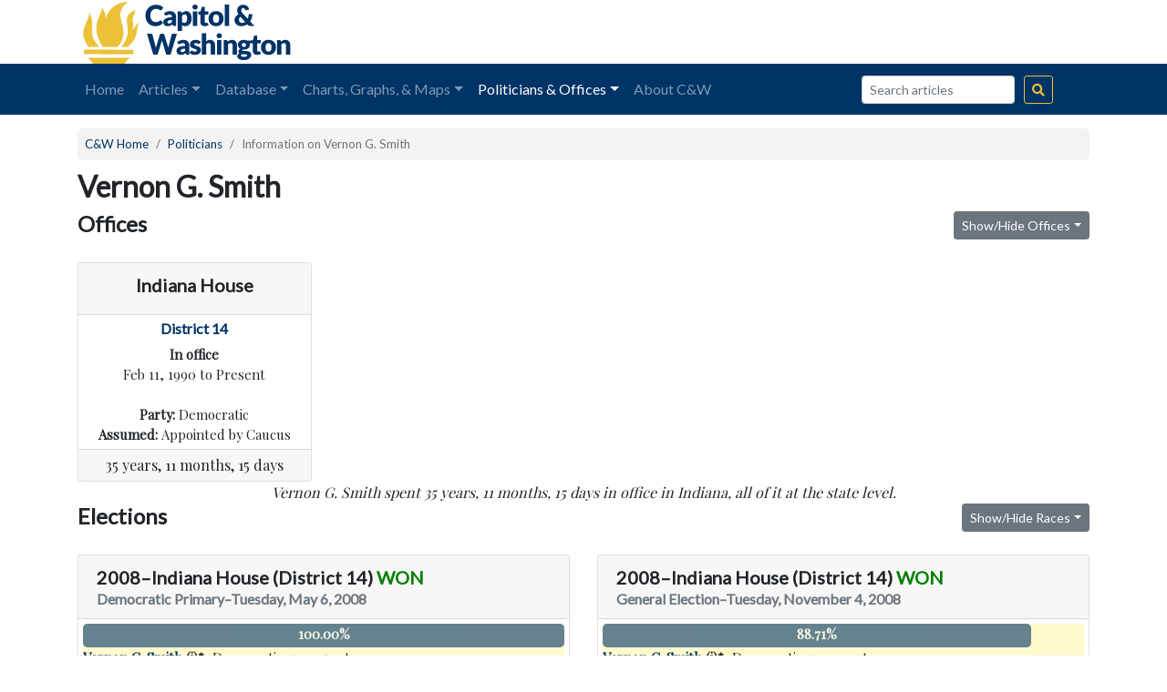

--- FILE ---
content_type: text/html; charset=UTF-8
request_url: https://www.capitolandwashington.com/politicians/pol/8846/
body_size: 10106
content:
<!doctype html>
<html lang="en">
  <head>
	  <!-- Global site tag (gtag.js) - Google Analytics -->
	  <script async src="https://www.googletagmanager.com/gtag/js?id=UA-20127004-1"></script>
	  <script>
		  window.dataLayer = window.dataLayer || [];
		  function gtag(){dataLayer.push(arguments);}
		  gtag('js', new Date());

		  gtag('config', 'UA-20127004-1');
	  </script>

    <!-- Required meta tags -->
    <meta charset="utf-8">
    <meta name="viewport" content="width=device-width, initial-scale=1, shrink-to-fit=no">

    <link href="https://fonts.googleapis.com/css?family=Lato|Playfair+Display&display=swap" rel="stylesheet">
    <link rel="stylesheet" href="https://use.fontawesome.com/releases/v5.8.2/css/all.css" integrity="sha384-oS3vJWv+0UjzBfQzYUhtDYW+Pj2yciDJxpsK1OYPAYjqT085Qq/1cq5FLXAZQ7Ay" crossorigin="anonymous"> 
    
    <title>Information on Vernon G. Smith &laquo; Capitol &amp; Washington</title>

    <meta name='robots' content='max-image-preview:large' />
<link rel="alternate" type="application/rss+xml" title="Capitol &amp; Washington &raquo; Indiana Politicians By Letter Comments Feed" href="https://www.capitolandwashington.com/politicians/pol/feed/" />
<link rel="alternate" title="oEmbed (JSON)" type="application/json+oembed" href="https://www.capitolandwashington.com/wp-json/oembed/1.0/embed?url=https%3A%2F%2Fwww.capitolandwashington.com%2Fpoliticians%2Fpol%2F" />
<link rel="alternate" title="oEmbed (XML)" type="text/xml+oembed" href="https://www.capitolandwashington.com/wp-json/oembed/1.0/embed?url=https%3A%2F%2Fwww.capitolandwashington.com%2Fpoliticians%2Fpol%2F&#038;format=xml" />
<style id='wp-img-auto-sizes-contain-inline-css' type='text/css'>
img:is([sizes=auto i],[sizes^="auto," i]){contain-intrinsic-size:3000px 1500px}
/*# sourceURL=wp-img-auto-sizes-contain-inline-css */
</style>
<style id='wp-emoji-styles-inline-css' type='text/css'>

	img.wp-smiley, img.emoji {
		display: inline !important;
		border: none !important;
		box-shadow: none !important;
		height: 1em !important;
		width: 1em !important;
		margin: 0 0.07em !important;
		vertical-align: -0.1em !important;
		background: none !important;
		padding: 0 !important;
	}
/*# sourceURL=wp-emoji-styles-inline-css */
</style>
<style id='wp-block-library-inline-css' type='text/css'>
:root{--wp-block-synced-color:#7a00df;--wp-block-synced-color--rgb:122,0,223;--wp-bound-block-color:var(--wp-block-synced-color);--wp-editor-canvas-background:#ddd;--wp-admin-theme-color:#007cba;--wp-admin-theme-color--rgb:0,124,186;--wp-admin-theme-color-darker-10:#006ba1;--wp-admin-theme-color-darker-10--rgb:0,107,160.5;--wp-admin-theme-color-darker-20:#005a87;--wp-admin-theme-color-darker-20--rgb:0,90,135;--wp-admin-border-width-focus:2px}@media (min-resolution:192dpi){:root{--wp-admin-border-width-focus:1.5px}}.wp-element-button{cursor:pointer}:root .has-very-light-gray-background-color{background-color:#eee}:root .has-very-dark-gray-background-color{background-color:#313131}:root .has-very-light-gray-color{color:#eee}:root .has-very-dark-gray-color{color:#313131}:root .has-vivid-green-cyan-to-vivid-cyan-blue-gradient-background{background:linear-gradient(135deg,#00d084,#0693e3)}:root .has-purple-crush-gradient-background{background:linear-gradient(135deg,#34e2e4,#4721fb 50%,#ab1dfe)}:root .has-hazy-dawn-gradient-background{background:linear-gradient(135deg,#faaca8,#dad0ec)}:root .has-subdued-olive-gradient-background{background:linear-gradient(135deg,#fafae1,#67a671)}:root .has-atomic-cream-gradient-background{background:linear-gradient(135deg,#fdd79a,#004a59)}:root .has-nightshade-gradient-background{background:linear-gradient(135deg,#330968,#31cdcf)}:root .has-midnight-gradient-background{background:linear-gradient(135deg,#020381,#2874fc)}:root{--wp--preset--font-size--normal:16px;--wp--preset--font-size--huge:42px}.has-regular-font-size{font-size:1em}.has-larger-font-size{font-size:2.625em}.has-normal-font-size{font-size:var(--wp--preset--font-size--normal)}.has-huge-font-size{font-size:var(--wp--preset--font-size--huge)}.has-text-align-center{text-align:center}.has-text-align-left{text-align:left}.has-text-align-right{text-align:right}.has-fit-text{white-space:nowrap!important}#end-resizable-editor-section{display:none}.aligncenter{clear:both}.items-justified-left{justify-content:flex-start}.items-justified-center{justify-content:center}.items-justified-right{justify-content:flex-end}.items-justified-space-between{justify-content:space-between}.screen-reader-text{border:0;clip-path:inset(50%);height:1px;margin:-1px;overflow:hidden;padding:0;position:absolute;width:1px;word-wrap:normal!important}.screen-reader-text:focus{background-color:#ddd;clip-path:none;color:#444;display:block;font-size:1em;height:auto;left:5px;line-height:normal;padding:15px 23px 14px;text-decoration:none;top:5px;width:auto;z-index:100000}html :where(.has-border-color){border-style:solid}html :where([style*=border-top-color]){border-top-style:solid}html :where([style*=border-right-color]){border-right-style:solid}html :where([style*=border-bottom-color]){border-bottom-style:solid}html :where([style*=border-left-color]){border-left-style:solid}html :where([style*=border-width]){border-style:solid}html :where([style*=border-top-width]){border-top-style:solid}html :where([style*=border-right-width]){border-right-style:solid}html :where([style*=border-bottom-width]){border-bottom-style:solid}html :where([style*=border-left-width]){border-left-style:solid}html :where(img[class*=wp-image-]){height:auto;max-width:100%}:where(figure){margin:0 0 1em}html :where(.is-position-sticky){--wp-admin--admin-bar--position-offset:var(--wp-admin--admin-bar--height,0px)}@media screen and (max-width:600px){html :where(.is-position-sticky){--wp-admin--admin-bar--position-offset:0px}}

/*# sourceURL=wp-block-library-inline-css */
</style><style id='global-styles-inline-css' type='text/css'>
:root{--wp--preset--aspect-ratio--square: 1;--wp--preset--aspect-ratio--4-3: 4/3;--wp--preset--aspect-ratio--3-4: 3/4;--wp--preset--aspect-ratio--3-2: 3/2;--wp--preset--aspect-ratio--2-3: 2/3;--wp--preset--aspect-ratio--16-9: 16/9;--wp--preset--aspect-ratio--9-16: 9/16;--wp--preset--color--black: #000000;--wp--preset--color--cyan-bluish-gray: #abb8c3;--wp--preset--color--white: #ffffff;--wp--preset--color--pale-pink: #f78da7;--wp--preset--color--vivid-red: #cf2e2e;--wp--preset--color--luminous-vivid-orange: #ff6900;--wp--preset--color--luminous-vivid-amber: #fcb900;--wp--preset--color--light-green-cyan: #7bdcb5;--wp--preset--color--vivid-green-cyan: #00d084;--wp--preset--color--pale-cyan-blue: #8ed1fc;--wp--preset--color--vivid-cyan-blue: #0693e3;--wp--preset--color--vivid-purple: #9b51e0;--wp--preset--gradient--vivid-cyan-blue-to-vivid-purple: linear-gradient(135deg,rgb(6,147,227) 0%,rgb(155,81,224) 100%);--wp--preset--gradient--light-green-cyan-to-vivid-green-cyan: linear-gradient(135deg,rgb(122,220,180) 0%,rgb(0,208,130) 100%);--wp--preset--gradient--luminous-vivid-amber-to-luminous-vivid-orange: linear-gradient(135deg,rgb(252,185,0) 0%,rgb(255,105,0) 100%);--wp--preset--gradient--luminous-vivid-orange-to-vivid-red: linear-gradient(135deg,rgb(255,105,0) 0%,rgb(207,46,46) 100%);--wp--preset--gradient--very-light-gray-to-cyan-bluish-gray: linear-gradient(135deg,rgb(238,238,238) 0%,rgb(169,184,195) 100%);--wp--preset--gradient--cool-to-warm-spectrum: linear-gradient(135deg,rgb(74,234,220) 0%,rgb(151,120,209) 20%,rgb(207,42,186) 40%,rgb(238,44,130) 60%,rgb(251,105,98) 80%,rgb(254,248,76) 100%);--wp--preset--gradient--blush-light-purple: linear-gradient(135deg,rgb(255,206,236) 0%,rgb(152,150,240) 100%);--wp--preset--gradient--blush-bordeaux: linear-gradient(135deg,rgb(254,205,165) 0%,rgb(254,45,45) 50%,rgb(107,0,62) 100%);--wp--preset--gradient--luminous-dusk: linear-gradient(135deg,rgb(255,203,112) 0%,rgb(199,81,192) 50%,rgb(65,88,208) 100%);--wp--preset--gradient--pale-ocean: linear-gradient(135deg,rgb(255,245,203) 0%,rgb(182,227,212) 50%,rgb(51,167,181) 100%);--wp--preset--gradient--electric-grass: linear-gradient(135deg,rgb(202,248,128) 0%,rgb(113,206,126) 100%);--wp--preset--gradient--midnight: linear-gradient(135deg,rgb(2,3,129) 0%,rgb(40,116,252) 100%);--wp--preset--font-size--small: 13px;--wp--preset--font-size--medium: 20px;--wp--preset--font-size--large: 36px;--wp--preset--font-size--x-large: 42px;--wp--preset--spacing--20: 0.44rem;--wp--preset--spacing--30: 0.67rem;--wp--preset--spacing--40: 1rem;--wp--preset--spacing--50: 1.5rem;--wp--preset--spacing--60: 2.25rem;--wp--preset--spacing--70: 3.38rem;--wp--preset--spacing--80: 5.06rem;--wp--preset--shadow--natural: 6px 6px 9px rgba(0, 0, 0, 0.2);--wp--preset--shadow--deep: 12px 12px 50px rgba(0, 0, 0, 0.4);--wp--preset--shadow--sharp: 6px 6px 0px rgba(0, 0, 0, 0.2);--wp--preset--shadow--outlined: 6px 6px 0px -3px rgb(255, 255, 255), 6px 6px rgb(0, 0, 0);--wp--preset--shadow--crisp: 6px 6px 0px rgb(0, 0, 0);}:where(.is-layout-flex){gap: 0.5em;}:where(.is-layout-grid){gap: 0.5em;}body .is-layout-flex{display: flex;}.is-layout-flex{flex-wrap: wrap;align-items: center;}.is-layout-flex > :is(*, div){margin: 0;}body .is-layout-grid{display: grid;}.is-layout-grid > :is(*, div){margin: 0;}:where(.wp-block-columns.is-layout-flex){gap: 2em;}:where(.wp-block-columns.is-layout-grid){gap: 2em;}:where(.wp-block-post-template.is-layout-flex){gap: 1.25em;}:where(.wp-block-post-template.is-layout-grid){gap: 1.25em;}.has-black-color{color: var(--wp--preset--color--black) !important;}.has-cyan-bluish-gray-color{color: var(--wp--preset--color--cyan-bluish-gray) !important;}.has-white-color{color: var(--wp--preset--color--white) !important;}.has-pale-pink-color{color: var(--wp--preset--color--pale-pink) !important;}.has-vivid-red-color{color: var(--wp--preset--color--vivid-red) !important;}.has-luminous-vivid-orange-color{color: var(--wp--preset--color--luminous-vivid-orange) !important;}.has-luminous-vivid-amber-color{color: var(--wp--preset--color--luminous-vivid-amber) !important;}.has-light-green-cyan-color{color: var(--wp--preset--color--light-green-cyan) !important;}.has-vivid-green-cyan-color{color: var(--wp--preset--color--vivid-green-cyan) !important;}.has-pale-cyan-blue-color{color: var(--wp--preset--color--pale-cyan-blue) !important;}.has-vivid-cyan-blue-color{color: var(--wp--preset--color--vivid-cyan-blue) !important;}.has-vivid-purple-color{color: var(--wp--preset--color--vivid-purple) !important;}.has-black-background-color{background-color: var(--wp--preset--color--black) !important;}.has-cyan-bluish-gray-background-color{background-color: var(--wp--preset--color--cyan-bluish-gray) !important;}.has-white-background-color{background-color: var(--wp--preset--color--white) !important;}.has-pale-pink-background-color{background-color: var(--wp--preset--color--pale-pink) !important;}.has-vivid-red-background-color{background-color: var(--wp--preset--color--vivid-red) !important;}.has-luminous-vivid-orange-background-color{background-color: var(--wp--preset--color--luminous-vivid-orange) !important;}.has-luminous-vivid-amber-background-color{background-color: var(--wp--preset--color--luminous-vivid-amber) !important;}.has-light-green-cyan-background-color{background-color: var(--wp--preset--color--light-green-cyan) !important;}.has-vivid-green-cyan-background-color{background-color: var(--wp--preset--color--vivid-green-cyan) !important;}.has-pale-cyan-blue-background-color{background-color: var(--wp--preset--color--pale-cyan-blue) !important;}.has-vivid-cyan-blue-background-color{background-color: var(--wp--preset--color--vivid-cyan-blue) !important;}.has-vivid-purple-background-color{background-color: var(--wp--preset--color--vivid-purple) !important;}.has-black-border-color{border-color: var(--wp--preset--color--black) !important;}.has-cyan-bluish-gray-border-color{border-color: var(--wp--preset--color--cyan-bluish-gray) !important;}.has-white-border-color{border-color: var(--wp--preset--color--white) !important;}.has-pale-pink-border-color{border-color: var(--wp--preset--color--pale-pink) !important;}.has-vivid-red-border-color{border-color: var(--wp--preset--color--vivid-red) !important;}.has-luminous-vivid-orange-border-color{border-color: var(--wp--preset--color--luminous-vivid-orange) !important;}.has-luminous-vivid-amber-border-color{border-color: var(--wp--preset--color--luminous-vivid-amber) !important;}.has-light-green-cyan-border-color{border-color: var(--wp--preset--color--light-green-cyan) !important;}.has-vivid-green-cyan-border-color{border-color: var(--wp--preset--color--vivid-green-cyan) !important;}.has-pale-cyan-blue-border-color{border-color: var(--wp--preset--color--pale-cyan-blue) !important;}.has-vivid-cyan-blue-border-color{border-color: var(--wp--preset--color--vivid-cyan-blue) !important;}.has-vivid-purple-border-color{border-color: var(--wp--preset--color--vivid-purple) !important;}.has-vivid-cyan-blue-to-vivid-purple-gradient-background{background: var(--wp--preset--gradient--vivid-cyan-blue-to-vivid-purple) !important;}.has-light-green-cyan-to-vivid-green-cyan-gradient-background{background: var(--wp--preset--gradient--light-green-cyan-to-vivid-green-cyan) !important;}.has-luminous-vivid-amber-to-luminous-vivid-orange-gradient-background{background: var(--wp--preset--gradient--luminous-vivid-amber-to-luminous-vivid-orange) !important;}.has-luminous-vivid-orange-to-vivid-red-gradient-background{background: var(--wp--preset--gradient--luminous-vivid-orange-to-vivid-red) !important;}.has-very-light-gray-to-cyan-bluish-gray-gradient-background{background: var(--wp--preset--gradient--very-light-gray-to-cyan-bluish-gray) !important;}.has-cool-to-warm-spectrum-gradient-background{background: var(--wp--preset--gradient--cool-to-warm-spectrum) !important;}.has-blush-light-purple-gradient-background{background: var(--wp--preset--gradient--blush-light-purple) !important;}.has-blush-bordeaux-gradient-background{background: var(--wp--preset--gradient--blush-bordeaux) !important;}.has-luminous-dusk-gradient-background{background: var(--wp--preset--gradient--luminous-dusk) !important;}.has-pale-ocean-gradient-background{background: var(--wp--preset--gradient--pale-ocean) !important;}.has-electric-grass-gradient-background{background: var(--wp--preset--gradient--electric-grass) !important;}.has-midnight-gradient-background{background: var(--wp--preset--gradient--midnight) !important;}.has-small-font-size{font-size: var(--wp--preset--font-size--small) !important;}.has-medium-font-size{font-size: var(--wp--preset--font-size--medium) !important;}.has-large-font-size{font-size: var(--wp--preset--font-size--large) !important;}.has-x-large-font-size{font-size: var(--wp--preset--font-size--x-large) !important;}
/*# sourceURL=global-styles-inline-css */
</style>

<style id='classic-theme-styles-inline-css' type='text/css'>
/*! This file is auto-generated */
.wp-block-button__link{color:#fff;background-color:#32373c;border-radius:9999px;box-shadow:none;text-decoration:none;padding:calc(.667em + 2px) calc(1.333em + 2px);font-size:1.125em}.wp-block-file__button{background:#32373c;color:#fff;text-decoration:none}
/*# sourceURL=/wp-includes/css/classic-themes.min.css */
</style>
<link rel='stylesheet' id='bootstrap-css' href='https://www.capitolandwashington.com/wp-content/themes/candw19/bootstrap/css/bootstrap.css?ver=6.9' type='text/css' media='all' />
<link rel='stylesheet' id='core-css' href='https://www.capitolandwashington.com/wp-content/themes/candw19/style.css?ver=6.9' type='text/css' media='all' />
<script type="text/javascript" src="https://www.capitolandwashington.com/wp-includes/js/jquery/jquery.min.js?ver=3.7.1" id="jquery-core-js"></script>
<script type="text/javascript" src="https://www.capitolandwashington.com/wp-includes/js/jquery/jquery-migrate.min.js?ver=3.4.1" id="jquery-migrate-js"></script>
<script type="text/javascript" src="https://www.capitolandwashington.com/wp-content/themes/candw19/bootstrap/js/bootstrap.js?ver=6.9" id="bootstrap-js"></script>
<link rel="https://api.w.org/" href="https://www.capitolandwashington.com/wp-json/" /><link rel="alternate" title="JSON" type="application/json" href="https://www.capitolandwashington.com/wp-json/wp/v2/pages/43" /><link rel="EditURI" type="application/rsd+xml" title="RSD" href="https://www.capitolandwashington.com/xmlrpc.php?rsd" />
<meta name="generator" content="WordPress 6.9" />
<link rel="canonical" href="https://www.capitolandwashington.com/politicians/pol/" />
<link rel='shortlink' href='https://www.capitolandwashington.com/?p=43' />
<link rel="icon" href="https://www.capitolandwashington.com/wp-content/uploads/2022/11/cropped-logo-45x45.png" sizes="32x32" />
<link rel="icon" href="https://www.capitolandwashington.com/wp-content/uploads/2022/11/cropped-logo.png" sizes="192x192" />
<link rel="apple-touch-icon" href="https://www.capitolandwashington.com/wp-content/uploads/2022/11/cropped-logo.png" />
<meta name="msapplication-TileImage" content="https://www.capitolandwashington.com/wp-content/uploads/2022/11/cropped-logo.png" />
     <script type="text/javascript">
      jQuery(document).ready(function(){
        jQuery('li.active ul li.active a').addClass('active');
      });
      window.addEventListener("hashchange", function() { scrollBy(0, -112) })
    </script>
    <link rel="icon" type="image/ico" href="https://www.capitolandwashington.com/wp-content/themes/candw19/img/favicon.ico">
  </head>
  <body data-spy="scroll" data-target=".navbar">
    <!--Navbar-->
    <div class="container d-none d-lg-block">
      <div class="row">
        <div class="col">
          <a href="https://www.capitolandwashington.com"><img src="https://www.capitolandwashington.com/wp-content/themes/candw19/img/logo.png" id="logo"></a>
        </div>
        <div id="googlebanner">
			<script async src="https://pagead2.googlesyndication.com/pagead/js/adsbygoogle.js"></script>
			<!-- CW19 Banner -->
			<ins class="adsbygoogle"
				 style="display:inline-block;width:468px;height:60px"
				 data-ad-client="ca-pub-0959455577086786"
				 data-ad-slot="2194162772"></ins>
			<script>
				 (adsbygoogle = window.adsbygoogle || []).push({});
			</script>
        </div>
      </div>
    </div>
    <nav class="navbar navbar-expand-lg navbar-dark sticky-top">
      <div class="container">
		  <div class="navbar-brand d-block d-lg-none" style="cursor:pointer" onclick="location.href='https://www.capitolandwashington.com'"></div>
        <button class="navbar-toggler" type="button" data-toggle="collapse" data-target="#navbarCollapse" aria-controls="navbarCollapse" aria-expanded="false" aria-label="Toggle navigation">
          <span class="navbar-toggler-icon"></span>
        </button>
        <div id="navbarCollapse" class="collapse navbar-collapse"><ul id="menu-header-menu" class="navbar-nav mr-auto mt-2 mt-lg-0"><li itemscope="itemscope" itemtype="https://www.schema.org/SiteNavigationElement" id="menu-item-536" class="menu-item menu-item-type-post_type menu-item-object-page menu-item-home menu-item-536 nav-item"><a title="Home" href="https://www.capitolandwashington.com/" class="nav-link">Home</a></li>
<li itemscope="itemscope" itemtype="https://www.schema.org/SiteNavigationElement" id="menu-item-538" class="menu-item menu-item-type-custom menu-item-object-custom menu-item-has-children dropdown menu-item-538 nav-item"><a title="Articles" href="#" data-toggle="dropdown" aria-haspopup="true" aria-expanded="false" class="dropdown-toggle nav-link" id="menu-item-dropdown-538">Articles</a>
<ul class="dropdown-menu" aria-labelledby="menu-item-dropdown-538" role="menu">
	<li itemscope="itemscope" itemtype="https://www.schema.org/SiteNavigationElement" id="menu-item-631" class="menu-item menu-item-type-post_type menu-item-object-page menu-item-631 nav-item"><a title="All Posts" href="https://www.capitolandwashington.com/blog/" class="dropdown-item">All Posts</a></li>
	<li itemscope="itemscope" itemtype="https://www.schema.org/SiteNavigationElement" id="menu-item-629" class="menu-item menu-item-type-taxonomy menu-item-object-category menu-item-629 nav-item"><a title="Historical Figures" href="https://www.capitolandwashington.com/blog/category/historical-figures/" class="dropdown-item">Historical Figures</a></li>
	<li itemscope="itemscope" itemtype="https://www.schema.org/SiteNavigationElement" id="menu-item-630" class="menu-item menu-item-type-taxonomy menu-item-object-category menu-item-630 nav-item"><a title="Historical Women" href="https://www.capitolandwashington.com/blog/category/historical-women/" class="dropdown-item">Historical Women</a></li>
	<li itemscope="itemscope" itemtype="https://www.schema.org/SiteNavigationElement" id="menu-item-621" class="menu-item menu-item-type-taxonomy menu-item-object-category current-page-parent menu-item-621 nav-item"><a title="Congressional History" href="https://www.capitolandwashington.com/blog/category/congressional-history/" class="dropdown-item">Congressional History</a></li>
	<li itemscope="itemscope" itemtype="https://www.schema.org/SiteNavigationElement" id="menu-item-626" class="menu-item menu-item-type-taxonomy menu-item-object-category menu-item-626 nav-item"><a title="General Assembly History" href="https://www.capitolandwashington.com/blog/category/iga-history/" class="dropdown-item">General Assembly History</a></li>
	<li itemscope="itemscope" itemtype="https://www.schema.org/SiteNavigationElement" id="menu-item-628" class="menu-item menu-item-type-taxonomy menu-item-object-category menu-item-628 nav-item"><a title="Gubernatorial History" href="https://www.capitolandwashington.com/blog/category/gubernatorial-history/" class="dropdown-item">Gubernatorial History</a></li>
	<li itemscope="itemscope" itemtype="https://www.schema.org/SiteNavigationElement" id="menu-item-625" class="menu-item menu-item-type-taxonomy menu-item-object-category menu-item-625 nav-item"><a title="Electoral History" href="https://www.capitolandwashington.com/blog/category/electoral-history/" class="dropdown-item">Electoral History</a></li>
	<li itemscope="itemscope" itemtype="https://www.schema.org/SiteNavigationElement" id="menu-item-627" class="menu-item menu-item-type-taxonomy menu-item-object-category menu-item-627 nav-item"><a title="General History" href="https://www.capitolandwashington.com/blog/category/general-history/" class="dropdown-item">General History</a></li>
	<li itemscope="itemscope" itemtype="https://www.schema.org/SiteNavigationElement" id="menu-item-622" class="menu-item menu-item-type-taxonomy menu-item-object-category menu-item-622 nav-item"><a title="Data Analysis" href="https://www.capitolandwashington.com/blog/category/data-analysis/" class="dropdown-item">Data Analysis</a></li>
	<li itemscope="itemscope" itemtype="https://www.schema.org/SiteNavigationElement" id="menu-item-624" class="menu-item menu-item-type-taxonomy menu-item-object-category menu-item-624 nav-item"><a title="Database Features" href="https://www.capitolandwashington.com/blog/category/database-features/" class="dropdown-item">Database Features</a></li>
	<li itemscope="itemscope" itemtype="https://www.schema.org/SiteNavigationElement" id="menu-item-623" class="menu-item menu-item-type-taxonomy menu-item-object-category menu-item-623 nav-item"><a title="Data Updates" href="https://www.capitolandwashington.com/blog/category/data-updates/" class="dropdown-item">Data Updates</a></li>
</ul>
</li>
<li itemscope="itemscope" itemtype="https://www.schema.org/SiteNavigationElement" id="menu-item-541" class="menu-item menu-item-type-custom menu-item-object-custom menu-item-has-children dropdown menu-item-541 nav-item"><a title="Database" href="#" data-toggle="dropdown" aria-haspopup="true" aria-expanded="false" class="dropdown-toggle nav-link" id="menu-item-dropdown-541">Database</a>
<ul class="dropdown-menu" aria-labelledby="menu-item-dropdown-541" role="menu">
	<li itemscope="itemscope" itemtype="https://www.schema.org/SiteNavigationElement" id="menu-item-618" class="menu-item menu-item-type-custom menu-item-object-custom menu-item-618 nav-item"><span class="dropdown-header h6" title="Elections" class="dropdown-item dropdown-header">Elections</span></li>
	<li itemscope="itemscope" itemtype="https://www.schema.org/SiteNavigationElement" id="menu-item-712" class="menu-item menu-item-type-post_type menu-item-object-page menu-item-712 nav-item"><a title="Election Results" href="https://www.capitolandwashington.com/results/" class="dropdown-item">Election Results</a></li>
	<li itemscope="itemscope" itemtype="https://www.schema.org/SiteNavigationElement" id="menu-item-617" class="menu-item menu-item-type-post_type menu-item-object-page menu-item-617 nav-item"><a title="List of Elections in Database" href="https://www.capitolandwashington.com/elections-list/" class="dropdown-item">List of Elections in Database</a></li>
	<li itemscope="itemscope" itemtype="https://www.schema.org/SiteNavigationElement" id="menu-item-542" class="menu-item menu-item-type-custom menu-item-object-custom menu-item-542 nav-item"><div class="dropdown-divider" title="Divider" class="dropdown-item dropdown-divider">Divider</div></li>
	<li itemscope="itemscope" itemtype="https://www.schema.org/SiteNavigationElement" id="menu-item-543" class="menu-item menu-item-type-custom menu-item-object-custom menu-item-543 nav-item"><span class="dropdown-header h6" title="Records &amp; Stats" class="dropdown-item dropdown-header">Records &#038; Stats</span></li>
	<li itemscope="itemscope" itemtype="https://www.schema.org/SiteNavigationElement" id="menu-item-545" class="menu-item menu-item-type-post_type menu-item-object-page menu-item-545 nav-item"><a title="Electoral Vote Records" href="https://www.capitolandwashington.com/records/elections/" class="dropdown-item">Electoral Vote Records</a></li>
	<li itemscope="itemscope" itemtype="https://www.schema.org/SiteNavigationElement" id="menu-item-544" class="menu-item menu-item-type-post_type menu-item-object-page menu-item-544 nav-item"><a title="Length of Tenure Records" href="https://www.capitolandwashington.com/records/tenure/" class="dropdown-item">Length of Tenure Records</a></li>
	<li itemscope="itemscope" itemtype="https://www.schema.org/SiteNavigationElement" id="menu-item-546" class="menu-item menu-item-type-post_type menu-item-object-page menu-item-546 nav-item"><a title="Legislative Caucus Elections" href="https://www.capitolandwashington.com/records/legislative-caucuses/" class="dropdown-item">Legislative Caucus Elections</a></li>
</ul>
</li>
<li itemscope="itemscope" itemtype="https://www.schema.org/SiteNavigationElement" id="menu-item-548" class="menu-item menu-item-type-custom menu-item-object-custom menu-item-has-children dropdown menu-item-548 nav-item"><a title="Charts, Graphs, &amp; Maps" href="#" data-toggle="dropdown" aria-haspopup="true" aria-expanded="false" class="dropdown-toggle nav-link" id="menu-item-dropdown-548">Charts, Graphs, &#038; Maps</a>
<ul class="dropdown-menu" aria-labelledby="menu-item-dropdown-548" role="menu">
	<li itemscope="itemscope" itemtype="https://www.schema.org/SiteNavigationElement" id="menu-item-619" class="menu-item menu-item-type-custom menu-item-object-custom menu-item-619 nav-item"><span class="dropdown-header h6" title="Visualizations" class="dropdown-item dropdown-header">Visualizations</span></li>
	<li itemscope="itemscope" itemtype="https://www.schema.org/SiteNavigationElement" id="menu-item-831" class="menu-item menu-item-type-post_type menu-item-object-page menu-item-831 nav-item"><a title="Voter Turnout in Indiana" href="https://www.capitolandwashington.com/visualizations/turnout/" class="dropdown-item">Voter Turnout in Indiana</a></li>
	<li itemscope="itemscope" itemtype="https://www.schema.org/SiteNavigationElement" id="menu-item-815" class="menu-item menu-item-type-post_type menu-item-object-page menu-item-815 nav-item"><a title="Female Legislators Over Time Graph" href="https://www.capitolandwashington.com/visualizations/female-legislators/" class="dropdown-item">Female Legislators Over Time Graph</a></li>
	<li itemscope="itemscope" itemtype="https://www.schema.org/SiteNavigationElement" id="menu-item-577" class="menu-item menu-item-type-post_type menu-item-object-page menu-item-577 nav-item"><a title="Party Control of State Government Chart" href="https://www.capitolandwashington.com/visualizations/control/" class="dropdown-item">Party Control of State Government Chart</a></li>
	<li itemscope="itemscope" itemtype="https://www.schema.org/SiteNavigationElement" id="menu-item-576" class="menu-item menu-item-type-post_type menu-item-object-page menu-item-576 nav-item"><a title="Average Tenure by Legislative Body Graph" href="https://www.capitolandwashington.com/visualizations/ltenure/" class="dropdown-item">Average Tenure by Legislative Body Graph</a></li>
	<li itemscope="itemscope" itemtype="https://www.schema.org/SiteNavigationElement" id="menu-item-620" class="menu-item menu-item-type-custom menu-item-object-custom menu-item-620 nav-item"><div class="dropdown-divider" title="Divider" class="dropdown-item dropdown-divider">Divider</div></li>
	<li itemscope="itemscope" itemtype="https://www.schema.org/SiteNavigationElement" id="menu-item-547" class="menu-item menu-item-type-custom menu-item-object-custom menu-item-547 nav-item"><span class="dropdown-header h6" title="Maps" class="dropdown-item dropdown-header">Maps</span></li>
	<li itemscope="itemscope" itemtype="https://www.schema.org/SiteNavigationElement" id="menu-item-578" class="menu-item menu-item-type-custom menu-item-object-custom menu-item-578 nav-item"><a title="Congressional Maps" href="http://www.capitolandwashington.com/maps/congressional-maps/" class="dropdown-item">Congressional Maps</a></li>
	<li itemscope="itemscope" itemtype="https://www.schema.org/SiteNavigationElement" id="menu-item-579" class="menu-item menu-item-type-custom menu-item-object-custom menu-item-579 nav-item"><a title="State Senate Maps" href="http://www.capitolandwashington.com/maps/state-senate-maps/" class="dropdown-item">State Senate Maps</a></li>
	<li itemscope="itemscope" itemtype="https://www.schema.org/SiteNavigationElement" id="menu-item-580" class="menu-item menu-item-type-custom menu-item-object-custom menu-item-580 nav-item"><a title="State Representative Maps" href="http://www.capitolandwashington.com/maps/state-house-maps/" class="dropdown-item">State Representative Maps</a></li>
</ul>
</li>
<li itemscope="itemscope" itemtype="https://www.schema.org/SiteNavigationElement" id="menu-item-549" class="menu-item menu-item-type-custom menu-item-object-custom current-menu-ancestor current-menu-parent menu-item-has-children dropdown active menu-item-549 nav-item"><a title="Politicians &amp; Offices" href="#" data-toggle="dropdown" aria-haspopup="true" aria-expanded="false" class="dropdown-toggle nav-link" id="menu-item-dropdown-549">Politicians &#038; Offices</a>
<ul class="dropdown-menu" aria-labelledby="menu-item-dropdown-549" role="menu">
	<li itemscope="itemscope" itemtype="https://www.schema.org/SiteNavigationElement" id="menu-item-570" class="menu-item menu-item-type-custom menu-item-object-custom menu-item-570 nav-item"><span class="dropdown-header h6" title="Politicians" class="dropdown-item dropdown-header">Politicians</span></li>
	<li itemscope="itemscope" itemtype="https://www.schema.org/SiteNavigationElement" id="menu-item-581" class="menu-item menu-item-type-post_type menu-item-object-page current-page-ancestor current-page-parent menu-item-581 nav-item"><a title="Search All Politicians" href="https://www.capitolandwashington.com/politicians/" class="dropdown-item">Search All Politicians</a></li>
	<li itemscope="itemscope" itemtype="https://www.schema.org/SiteNavigationElement" id="menu-item-568" class="menu-item menu-item-type-post_type menu-item-object-page current-menu-item page_item page-item-43 current_page_item active menu-item-568 nav-item"><a title="Individual Politicians" href="https://www.capitolandwashington.com/politicians/pol/" class="dropdown-item">Individual Politicians</a></li>
	<li itemscope="itemscope" itemtype="https://www.schema.org/SiteNavigationElement" id="menu-item-569" class="menu-item menu-item-type-post_type menu-item-object-page menu-item-569 nav-item"><a title="Minorities and Women in Office" href="https://www.capitolandwashington.com/politicians/minorities-women/" class="dropdown-item">Minorities and Women in Office</a></li>
	<li itemscope="itemscope" itemtype="https://www.schema.org/SiteNavigationElement" id="menu-item-900" class="menu-item menu-item-type-post_type menu-item-object-page menu-item-900 nav-item"><a title="Hoosiers in the U.S. Presidential Cabinet" href="https://www.capitolandwashington.com/politicians/cabinet/" class="dropdown-item">Hoosiers in the U.S. Presidential Cabinet</a></li>
	<li itemscope="itemscope" itemtype="https://www.schema.org/SiteNavigationElement" id="menu-item-566" class="menu-item menu-item-type-post_type menu-item-object-page menu-item-566 nav-item"><a title="Statewide Stepping Stones?" href="https://www.capitolandwashington.com/politicians/stepping-stones/" class="dropdown-item">Statewide Stepping Stones?</a></li>
	<li itemscope="itemscope" itemtype="https://www.schema.org/SiteNavigationElement" id="menu-item-571" class="menu-item menu-item-type-custom menu-item-object-custom menu-item-571 nav-item"><div class="dropdown-divider" title="Divider" class="dropdown-item dropdown-divider">Divider</div></li>
	<li itemscope="itemscope" itemtype="https://www.schema.org/SiteNavigationElement" id="menu-item-572" class="menu-item menu-item-type-custom menu-item-object-custom menu-item-572 nav-item"><span class="dropdown-header h6" title="Offices" class="dropdown-item dropdown-header">Offices</span></li>
	<li itemscope="itemscope" itemtype="https://www.schema.org/SiteNavigationElement" id="menu-item-573" class="menu-item menu-item-type-post_type menu-item-object-page menu-item-573 nav-item"><a title="List of All Current Officeholders" href="https://www.capitolandwashington.com/offices/" class="dropdown-item">List of All Current Officeholders</a></li>
	<li itemscope="itemscope" itemtype="https://www.schema.org/SiteNavigationElement" id="menu-item-736" class="menu-item menu-item-type-post_type menu-item-object-page menu-item-736 nav-item"><a title="Offices by County" href="https://www.capitolandwashington.com/offices/county/" class="dropdown-item">Offices by County</a></li>
	<li itemscope="itemscope" itemtype="https://www.schema.org/SiteNavigationElement" id="menu-item-575" class="menu-item menu-item-type-post_type menu-item-object-page menu-item-575 nav-item"><a title="U.S. Senate Pairs" href="https://www.capitolandwashington.com/offices/senate-pairs/" class="dropdown-item">U.S. Senate Pairs</a></li>
	<li itemscope="itemscope" itemtype="https://www.schema.org/SiteNavigationElement" id="menu-item-574" class="menu-item menu-item-type-post_type menu-item-object-page menu-item-574 nav-item"><a title="General Assembly Session Rosters" href="https://www.capitolandwashington.com/offices/general-assembly/" class="dropdown-item">General Assembly Session Rosters</a></li>
	<li itemscope="itemscope" itemtype="https://www.schema.org/SiteNavigationElement" id="menu-item-775" class="menu-item menu-item-type-post_type menu-item-object-page menu-item-775 nav-item"><a title="General Assembly Casualty List" href="https://www.capitolandwashington.com/offices/casualty-list/" class="dropdown-item">General Assembly Casualty List</a></li>
</ul>
</li>
<li itemscope="itemscope" itemtype="https://www.schema.org/SiteNavigationElement" id="menu-item-616" class="menu-item menu-item-type-post_type menu-item-object-page menu-item-616 nav-item"><a title="About C&amp;W" href="https://www.capitolandwashington.com/about/" class="nav-link">About C&#038;W</a></li>
</ul><form class="form-inline my-2 my-lg-0" role="search" method="get" id="searchform" action="https://www.capitolandwashington.com/"><div class="form-row"><div class="col"><input name="s" class="form-control form-control-sm" type="search" placeholder="Search articles"></div><div class="col"><button class="btn btn-outline-warning btn-sm" type="submit"><i class="fas fa-search"></i></button></div></div></form><ul></ul></div>      </div>
    </nav>
    <div class="container"><nav aria-label="breadcrumb"><ol class="breadcrumb"><li class="breadcrumb-item"><a href="https://www.capitolandwashington.com">C&amp;W Home</a></li><li class="breadcrumb-item"><a href="https://www.capitolandwashington.com/politicians/">Politicians</a></li><li class="breadcrumb-item active" aria-current="page">Information on Vernon G. Smith</li></ol></nav>		<h2>Vernon G. Smith</h2>
		<div class="front-cards">
			<div class="row">
				<div class="col-12">
					<h4 class="archive-head text-left">Offices <button type="button" class="btn btn-sm btn-secondary dropdown-toggle" style="float:right" data-toggle="collapse" data-target="#heldOffices" aria-expanded="true" aria-controls="heldOffices">Show/Hide Offices</button></h4>
				</div>
			</div>
			<div id="heldOffices" class="collapse show card-deck row">
<div class="card office-card"><div class="card-header"><h5>Indiana House</h5></div><div class="card-body"><h6><a href="https://www.capitolandwashington.com/offices/office/114">District 14</a></h6><strong>In office</strong><br>Feb 11, 1990 to Present<br><br><strong>Party: </strong>Democratic<br><strong>Assumed: </strong>Appointed by Caucus</div><div class="card-footer">35 years, 11 months, 15 days</div></div>				<div class="card card-sham"></div><div class="w-100 d-block d-lg-none"></div><div class="card card-sham"></div><div class="card card-sham"></div><div class="w-100 d-none d-lg-block"></div>
 
			</div>							
			<div class="row">
				<div class="col-12">
					<em>Vernon G. Smith spent 35 years, 11 months, 15 days in office in Indiana, all of it at the state level.</em>
				</div>
			</div>
		</div>
		<div class="front-cards text-left">
			<div class="row">
				<div class="col">
					<h4 class="archive-head">Elections <button type="button" class="btn btn-sm btn-secondary dropdown-toggle" style="float:right" data-toggle="collapse" data-target="#electoralHistory" aria-expanded="true" aria-controls="electoralHistory">Show/Hide Races</button></h4>
				</div>
			</div>
			<div id="electoralHistory" class="collapse show row card-deck">
				<div class="card">
					<div class="card-header">
						<h5>2008&ndash;Indiana House (District 14)<span style="color:green"> WON</span></h5><h6 class="card-subtitle text-muted">Democratic Primary&ndash;Tuesday, May 6, 2008</h6>					</div>
					<div class="card-body">
	
						<div class="results-candidate highlight-candidate">
							<div class="results-bar DEM" style="width:100%">100.00%</div>
							<div style="clear:both;">
								<strong><a href="https://www.capitolandwashington.com/politicians/pol/8846">Vernon G. Smith</a> (i)*</strong>, Democratic, 12,445 votes							</div>
						</div>
						<div class="results-margin">
							Out of <strong>12,445</strong> votes casts, the margin of victory was <strong>12,445</strong> (100.00%)
						</div>
					</div>
					<div class="card-footer">
						<a class="card-link" href="/results/2008/114/22/">Permalink for this election</a>
					</div>
				</div>
				<div class="w-100 d-block d-md-none"></div>
				<div class="card">
					<div class="card-header">
						<h5>2008&ndash;Indiana House (District 14)<span style="color:green"> WON</span></h5><h6 class="card-subtitle text-muted">General Election&ndash;Tuesday, November 4, 2008</h6>					</div>
					<div class="card-body">
	
						<div class="results-candidate highlight-candidate">
							<div class="results-bar DEM" style="width:89%">88.71%</div>
							<div style="clear:both;">
								<strong><a href="https://www.capitolandwashington.com/politicians/pol/8846">Vernon G. Smith</a> (i)*</strong>, Democratic, 17,033 votes							</div>
						</div>
						<div class="results-candidate">
							<div class="float-left results-bar GOP" style="width:11%"></div><div class="float-left">&nbsp;11.29%</div>
							<div style="clear:both;">
								<strong><a href="https://www.capitolandwashington.com/politicians/pol/9707">Catherine Campbell</a></strong>, Republican, 2,168 votes							</div>
						</div>
						<div class="results-margin">
							Out of <strong>19,201</strong> votes casts, the margin of victory was <strong>14,865</strong> (77.42%)
						</div>
					</div>
					<div class="card-footer">
						<a class="card-link" href="/results/2008/114/1/">Permalink for this election</a>
					</div>
				</div>
				<div class="w-100 d-block d-md-none"></div>
				<div class="w-100 d-none d-md-block"></div>
				<div class="card">
					<div class="card-header">
						<h5>2010&ndash;Indiana House (District 14)<span style="color:green"> WON</span></h5><h6 class="card-subtitle text-muted">Democratic Primary&ndash;Tuesday, May 4, 2010</h6>					</div>
					<div class="card-body">
	
						<div class="results-candidate highlight-candidate">
							<div class="results-bar DEM" style="width:100%">100.00%</div>
							<div style="clear:both;">
								<strong><a href="https://www.capitolandwashington.com/politicians/pol/8846">Vernon G. Smith</a> (i)*</strong>, Democratic, 5,041 votes							</div>
						</div>
						<div class="results-margin">
							Out of <strong>5,041</strong> votes casts, the margin of victory was <strong>5,041</strong> (100.00%)
						</div>
					</div>
					<div class="card-footer">
						<a class="card-link" href="/results/2010/114/22/">Permalink for this election</a>
					</div>
				</div>
				<div class="w-100 d-block d-md-none"></div>
				<div class="card">
					<div class="card-header">
						<h5>2010&ndash;Indiana House (District 14)<span style="color:green"> WON</span></h5><h6 class="card-subtitle text-muted">General Election&ndash;Tuesday, November 2, 2010</h6>					</div>
					<div class="card-body">
	
						<div class="results-candidate highlight-candidate">
							<div class="results-bar DEM" style="width:87%">86.67%</div>
							<div style="clear:both;">
								<strong><a href="https://www.capitolandwashington.com/politicians/pol/8846">Vernon G. Smith</a> (i)*</strong>, Democratic, 9,404 votes							</div>
						</div>
						<div class="results-candidate">
							<div class="float-left results-bar GOP" style="width:13%"></div><div class="float-left">&nbsp;13.33%</div>
							<div style="clear:both;">
								<strong><a href="https://www.capitolandwashington.com/politicians/pol/9707">Catherine Campbell</a></strong>, Republican, 1,446 votes							</div>
						</div>
						<div class="results-margin">
							Out of <strong>10,850</strong> votes casts, the margin of victory was <strong>7,958</strong> (73.34%)
						</div>
					</div>
					<div class="card-footer">
						<a class="card-link" href="/results/2010/114/1/">Permalink for this election</a>
					</div>
				</div>
				<div class="w-100 d-block d-md-none"></div>
				<div class="w-100 d-none d-md-block"></div>
				<div class="card">
					<div class="card-header">
						<h5>2012&ndash;Indiana House (District 14)<span style="color:green"> WON</span></h5><h6 class="card-subtitle text-muted">Democratic Primary&ndash;Tuesday, May 8, 2012</h6>					</div>
					<div class="card-body">
	
						<div class="results-candidate highlight-candidate">
							<div class="results-bar DEM" style="width:84%">83.87%</div>
							<div style="clear:both;">
								<strong><a href="https://www.capitolandwashington.com/politicians/pol/8846">Vernon G. Smith</a> (i)*</strong>, Democratic, 4,678 votes							</div>
						</div>
						<div class="results-candidate">
							<div class="float-left results-bar DEM" style="width:16%"></div><div class="float-left">&nbsp;16.13%</div>
							<div style="clear:both;">
								<strong><a href="https://www.capitolandwashington.com/politicians/pol/9582">Sherman D. Carson</a></strong>, Democratic, 900 votes							</div>
						</div>
						<div class="results-margin">
							Out of <strong>5,578</strong> votes casts, the margin of victory was <strong>3,778</strong> (67.74%)
						</div>
					</div>
					<div class="card-footer">
						<a class="card-link" href="/results/2012/114/22/">Permalink for this election</a>
					</div>
				</div>
				<div class="w-100 d-block d-md-none"></div>
				<div class="card">
					<div class="card-header">
						<h5>2012&ndash;Indiana House (District 14)<span style="color:green"> WON</span></h5><h6 class="card-subtitle text-muted">General Election&ndash;Tuesday, November 6, 2012</h6>					</div>
					<div class="card-body">
	
						<div class="results-candidate highlight-candidate">
							<div class="results-bar DEM" style="width:100%">100.00%</div>
							<div style="clear:both;">
								<strong><a href="https://www.capitolandwashington.com/politicians/pol/8846">Vernon G. Smith</a> (i)*</strong>, Democratic, 19,308 votes							</div>
						</div>
						<div class="results-margin">
							Out of <strong>19,308</strong> votes casts, the margin of victory was <strong>19,308</strong> (100.00%)
						</div>
					</div>
					<div class="card-footer">
						<a class="card-link" href="/results/2012/114/1/">Permalink for this election</a>
					</div>
				</div>
				<div class="w-100 d-block d-md-none"></div>
				<div class="w-100 d-none d-md-block"></div>
				<div class="card">
					<div class="card-header">
						<h5>2014&ndash;Indiana House (District 14)<span style="color:green"> WON</span></h5><h6 class="card-subtitle text-muted">Democratic Primary&ndash;Tuesday, May 6, 2014</h6>					</div>
					<div class="card-body">
	
						<div class="results-candidate highlight-candidate">
							<div class="results-bar DEM" style="width:100%">100.00%</div>
							<div style="clear:both;">
								<strong><a href="https://www.capitolandwashington.com/politicians/pol/8846">Vernon G. Smith</a> (i)*</strong>, Democratic, 4,199 votes							</div>
						</div>
						<div class="results-margin">
							Out of <strong>4,199</strong> votes casts, the margin of victory was <strong>4,199</strong> (100.00%)
						</div>
					</div>
					<div class="card-footer">
						<a class="card-link" href="/results/2014/114/22/">Permalink for this election</a>
					</div>
				</div>
				<div class="w-100 d-block d-md-none"></div>
				<div class="card">
					<div class="card-header">
						<h5>2014&ndash;Indiana House (District 14)<span style="color:green"> WON</span></h5><h6 class="card-subtitle text-muted">General Election&ndash;Tuesday, November 4, 2014</h6>					</div>
					<div class="card-body">
	
						<div class="results-candidate highlight-candidate">
							<div class="results-bar DEM" style="width:100%">100.00%</div>
							<div style="clear:both;">
								<strong><a href="https://www.capitolandwashington.com/politicians/pol/8846">Vernon G. Smith</a> (i)*</strong>, Democratic, 8,511 votes							</div>
						</div>
						<div class="results-margin">
							Out of <strong>8,511</strong> votes casts, the margin of victory was <strong>8,511</strong> (100.00%)
						</div>
					</div>
					<div class="card-footer">
						<a class="card-link" href="/results/2014/114/1/">Permalink for this election</a>
					</div>
				</div>
				<div class="w-100 d-block d-md-none"></div>
				<div class="w-100 d-none d-md-block"></div>
				<div class="card">
					<div class="card-header">
						<h5>2016&ndash;Indiana House (District 14)<span style="color:green"> WON</span></h5><h6 class="card-subtitle text-muted">Democratic Primary&ndash;Tuesday, May 3, 2016</h6>					</div>
					<div class="card-body">
	
						<div class="results-candidate highlight-candidate">
							<div class="results-bar DEM" style="width:100%">100.00%</div>
							<div style="clear:both;">
								<strong><a href="https://www.capitolandwashington.com/politicians/pol/8846">Vernon G. Smith</a> (i)*</strong>, Democratic, 9,349 votes							</div>
						</div>
						<div class="results-margin">
							Out of <strong>9,349</strong> votes casts, the margin of victory was <strong>9,349</strong> (100.00%)
						</div>
					</div>
					<div class="card-footer">
						<a class="card-link" href="/results/2016/114/22/">Permalink for this election</a>
					</div>
				</div>
				<div class="w-100 d-block d-md-none"></div>
				<div class="card">
					<div class="card-header">
						<h5>2016&ndash;Indiana House (District 14)<span style="color:green"> WON</span></h5><h6 class="card-subtitle text-muted">General Election&ndash;Tuesday, November 8, 2016</h6>					</div>
					<div class="card-body">
	
						<div class="results-candidate highlight-candidate">
							<div class="results-bar DEM" style="width:100%">100.00%</div>
							<div style="clear:both;">
								<strong><a href="https://www.capitolandwashington.com/politicians/pol/8846">Vernon G. Smith</a> (i)*</strong>, Democratic, 20,038 votes							</div>
						</div>
						<div class="results-margin">
							Out of <strong>20,038</strong> votes casts, the margin of victory was <strong>20,038</strong> (100.00%)
						</div>
					</div>
					<div class="card-footer">
						<a class="card-link" href="/results/2016/114/1/">Permalink for this election</a>
					</div>
				</div>
				<div class="w-100 d-block d-md-none"></div>
				<div class="w-100 d-none d-md-block"></div>
				<div class="card">
					<div class="card-header">
						<h5>2018&ndash;Indiana House (District 14)<span style="color:green"> WON</span></h5><h6 class="card-subtitle text-muted">Democratic Primary&ndash;Tuesday, May 8, 2018</h6>					</div>
					<div class="card-body">
	
						<div class="results-candidate highlight-candidate">
							<div class="results-bar DEM" style="width:100%">100.00%</div>
							<div style="clear:both;">
								<strong><a href="https://www.capitolandwashington.com/politicians/pol/8846">Vernon G. Smith</a> (i)*</strong>, Democratic, 5,182 votes							</div>
						</div>
						<div class="results-margin">
							Out of <strong>5,182</strong> votes casts, the margin of victory was <strong>5,182</strong> (100.00%)
						</div>
					</div>
					<div class="card-footer">
						<a class="card-link" href="/results/2018/114/22/">Permalink for this election</a>
					</div>
				</div>
				<div class="w-100 d-block d-md-none"></div>
				<div class="card">
					<div class="card-header">
						<h5>2018&ndash;Indiana House (District 14)<span style="color:green"> WON</span></h5><h6 class="card-subtitle text-muted">General Election&ndash;Tuesday, November 6, 2018</h6>					</div>
					<div class="card-body">
	
						<div class="results-candidate highlight-candidate">
							<div class="results-bar DEM" style="width:100%">100.00%</div>
							<div style="clear:both;">
								<strong><a href="https://www.capitolandwashington.com/politicians/pol/8846">Vernon G. Smith</a> (i)*</strong>, Democratic, 16,642 votes							</div>
						</div>
						<div class="results-margin">
							Out of <strong>16,642</strong> votes casts, the margin of victory was <strong>16,642</strong> (100.00%)
						</div>
					</div>
					<div class="card-footer">
						<a class="card-link" href="/results/2018/114/1/">Permalink for this election</a>
					</div>
				</div>
				<div class="w-100 d-block d-md-none"></div>
				<div class="w-100 d-none d-md-block"></div>
				<div class="card">
					<div class="card-header">
						<h5>2020&ndash;Indiana House (District 14)<span style="color:green"> WON</span></h5><h6 class="card-subtitle text-muted">Democratic Primary&ndash;Tuesday, June 2, 2020</h6>					</div>
					<div class="card-body">
	
						<div class="results-candidate highlight-candidate">
							<div class="results-bar DEM" style="width:100%">100.00%</div>
							<div style="clear:both;">
								<strong><a href="https://www.capitolandwashington.com/politicians/pol/8846">Vernon G. Smith</a> (i)*</strong>, Democratic, 7,953 votes							</div>
						</div>
						<div class="results-margin">
							Out of <strong>7,953</strong> votes casts, the margin of victory was <strong>7,953</strong> (100.00%)
						</div>
					</div>
					<div class="card-footer">
						<a class="card-link" href="/results/2020/114/22/">Permalink for this election</a>
					</div>
				</div>
				<div class="w-100 d-block d-md-none"></div>
				<div class="card">
					<div class="card-header">
						<h5>2020&ndash;Indiana House (District 14)<span style="color:green"> WON</span></h5><h6 class="card-subtitle text-muted">General Election&ndash;Tuesday, November 3, 2020</h6>					</div>
					<div class="card-body">
	
						<div class="results-candidate highlight-candidate">
							<div class="results-bar DEM" style="width:100%">100.00%</div>
							<div style="clear:both;">
								<strong><a href="https://www.capitolandwashington.com/politicians/pol/8846">Vernon G. Smith</a>*</strong>, Democratic, 19,982 votes							</div>
						</div>
						<div class="results-margin">
							Out of <strong>19,982</strong> votes casts, the margin of victory was <strong>19,982</strong> (100.00%)
						</div>
					</div>
					<div class="card-footer">
						<a class="card-link" href="/results/2020/114/1/">Permalink for this election</a>
					</div>
				</div>
				<div class="w-100 d-block d-md-none"></div>
				<div class="w-100 d-none d-md-block"></div>
				<div class="card">
					<div class="card-header">
						<h5>2022&ndash;Indiana House (District 14)<span style="color:green"> WON</span></h5><h6 class="card-subtitle text-muted">Democratic Primary&ndash;Tuesday, May 3, 2022</h6>					</div>
					<div class="card-body">
	
						<div class="results-candidate highlight-candidate">
							<div class="results-bar DEM" style="width:100%">100.00%</div>
							<div style="clear:both;">
								<strong><a href="https://www.capitolandwashington.com/politicians/pol/8846">Vernon G. Smith</a> (i)*</strong>, Democratic, 3,754 votes<br><small>Lt. Governor: <strong>Vacant </strong></small>							</div>
						</div>
						<div class="results-margin">
							Out of <strong>3,754</strong> votes casts, the margin of victory was <strong>3,754</strong> (100.00%)
						</div>
					</div>
					<div class="card-footer">
						<a class="card-link" href="/results/2022/114/22/">Permalink for this election</a>
					</div>
				</div>
				<div class="w-100 d-block d-md-none"></div>
				<div class="card card-sham"></div>
			
			</div>
			<div class="row">
				<div class="col text-center">
					<em>In the 15 races for which we have results, Vernon G. Smith had a record of 15-0. That includes a record of 7-0 in 7 general elections, and 8-0 in 8 primary elections.</em>
				</div>
			</div>
		</div>
      <footer>
        <div id="footer" class="row">
          <div class="col12 col-md-4">
            <a href="/about/">About C&amp;W</a><br>
          </div>
          <div class="col12 col-md-4">
            <a href="mailto:tf@capitolandwashington.com">Contact</a><br>
			&copy;Capitol &amp; Washington, 2010-2026          </div>
          <div class="col12 col-md-4">
            <a href="/elections-list/">Elections in Database</a><br>
			<a href="/changelog/">Changes Made to Website</a>
          </div>
        </div>
      </footer>
    </div>

    <script src="https://cdnjs.cloudflare.com/ajax/libs/popper.js/1.14.7/umd/popper.min.js" integrity="sha384-UO2eT0CpHqdSJQ6hJty5KVphtPhzWj9WO1clHTMGa3JDZwrnQq4sF86dIHNDz0W1" crossorigin="anonymous"></script>
    <script type="speculationrules">
{"prefetch":[{"source":"document","where":{"and":[{"href_matches":"/*"},{"not":{"href_matches":["/wp-*.php","/wp-admin/*","/wp-content/uploads/*","/wp-content/*","/wp-content/plugins/*","/wp-content/themes/candw19/*","/*\\?(.+)"]}},{"not":{"selector_matches":"a[rel~=\"nofollow\"]"}},{"not":{"selector_matches":".no-prefetch, .no-prefetch a"}}]},"eagerness":"conservative"}]}
</script>
<script id="wp-emoji-settings" type="application/json">
{"baseUrl":"https://s.w.org/images/core/emoji/17.0.2/72x72/","ext":".png","svgUrl":"https://s.w.org/images/core/emoji/17.0.2/svg/","svgExt":".svg","source":{"concatemoji":"https://www.capitolandwashington.com/wp-includes/js/wp-emoji-release.min.js?ver=6.9"}}
</script>
<script type="module">
/* <![CDATA[ */
/*! This file is auto-generated */
const a=JSON.parse(document.getElementById("wp-emoji-settings").textContent),o=(window._wpemojiSettings=a,"wpEmojiSettingsSupports"),s=["flag","emoji"];function i(e){try{var t={supportTests:e,timestamp:(new Date).valueOf()};sessionStorage.setItem(o,JSON.stringify(t))}catch(e){}}function c(e,t,n){e.clearRect(0,0,e.canvas.width,e.canvas.height),e.fillText(t,0,0);t=new Uint32Array(e.getImageData(0,0,e.canvas.width,e.canvas.height).data);e.clearRect(0,0,e.canvas.width,e.canvas.height),e.fillText(n,0,0);const a=new Uint32Array(e.getImageData(0,0,e.canvas.width,e.canvas.height).data);return t.every((e,t)=>e===a[t])}function p(e,t){e.clearRect(0,0,e.canvas.width,e.canvas.height),e.fillText(t,0,0);var n=e.getImageData(16,16,1,1);for(let e=0;e<n.data.length;e++)if(0!==n.data[e])return!1;return!0}function u(e,t,n,a){switch(t){case"flag":return n(e,"\ud83c\udff3\ufe0f\u200d\u26a7\ufe0f","\ud83c\udff3\ufe0f\u200b\u26a7\ufe0f")?!1:!n(e,"\ud83c\udde8\ud83c\uddf6","\ud83c\udde8\u200b\ud83c\uddf6")&&!n(e,"\ud83c\udff4\udb40\udc67\udb40\udc62\udb40\udc65\udb40\udc6e\udb40\udc67\udb40\udc7f","\ud83c\udff4\u200b\udb40\udc67\u200b\udb40\udc62\u200b\udb40\udc65\u200b\udb40\udc6e\u200b\udb40\udc67\u200b\udb40\udc7f");case"emoji":return!a(e,"\ud83e\u1fac8")}return!1}function f(e,t,n,a){let r;const o=(r="undefined"!=typeof WorkerGlobalScope&&self instanceof WorkerGlobalScope?new OffscreenCanvas(300,150):document.createElement("canvas")).getContext("2d",{willReadFrequently:!0}),s=(o.textBaseline="top",o.font="600 32px Arial",{});return e.forEach(e=>{s[e]=t(o,e,n,a)}),s}function r(e){var t=document.createElement("script");t.src=e,t.defer=!0,document.head.appendChild(t)}a.supports={everything:!0,everythingExceptFlag:!0},new Promise(t=>{let n=function(){try{var e=JSON.parse(sessionStorage.getItem(o));if("object"==typeof e&&"number"==typeof e.timestamp&&(new Date).valueOf()<e.timestamp+604800&&"object"==typeof e.supportTests)return e.supportTests}catch(e){}return null}();if(!n){if("undefined"!=typeof Worker&&"undefined"!=typeof OffscreenCanvas&&"undefined"!=typeof URL&&URL.createObjectURL&&"undefined"!=typeof Blob)try{var e="postMessage("+f.toString()+"("+[JSON.stringify(s),u.toString(),c.toString(),p.toString()].join(",")+"));",a=new Blob([e],{type:"text/javascript"});const r=new Worker(URL.createObjectURL(a),{name:"wpTestEmojiSupports"});return void(r.onmessage=e=>{i(n=e.data),r.terminate(),t(n)})}catch(e){}i(n=f(s,u,c,p))}t(n)}).then(e=>{for(const n in e)a.supports[n]=e[n],a.supports.everything=a.supports.everything&&a.supports[n],"flag"!==n&&(a.supports.everythingExceptFlag=a.supports.everythingExceptFlag&&a.supports[n]);var t;a.supports.everythingExceptFlag=a.supports.everythingExceptFlag&&!a.supports.flag,a.supports.everything||((t=a.source||{}).concatemoji?r(t.concatemoji):t.wpemoji&&t.twemoji&&(r(t.twemoji),r(t.wpemoji)))});
//# sourceURL=https://www.capitolandwashington.com/wp-includes/js/wp-emoji-loader.min.js
/* ]]> */
</script>
  </body>
</html>

--- FILE ---
content_type: text/html; charset=utf-8
request_url: https://www.google.com/recaptcha/api2/aframe
body_size: 247
content:
<!DOCTYPE HTML><html><head><meta http-equiv="content-type" content="text/html; charset=UTF-8"></head><body><script nonce="HwwSwuXxS8Wub1x2MUeL3w">/** Anti-fraud and anti-abuse applications only. See google.com/recaptcha */ try{var clients={'sodar':'https://pagead2.googlesyndication.com/pagead/sodar?'};window.addEventListener("message",function(a){try{if(a.source===window.parent){var b=JSON.parse(a.data);var c=clients[b['id']];if(c){var d=document.createElement('img');d.src=c+b['params']+'&rc='+(localStorage.getItem("rc::a")?sessionStorage.getItem("rc::b"):"");window.document.body.appendChild(d);sessionStorage.setItem("rc::e",parseInt(sessionStorage.getItem("rc::e")||0)+1);localStorage.setItem("rc::h",'1768752382384');}}}catch(b){}});window.parent.postMessage("_grecaptcha_ready", "*");}catch(b){}</script></body></html>